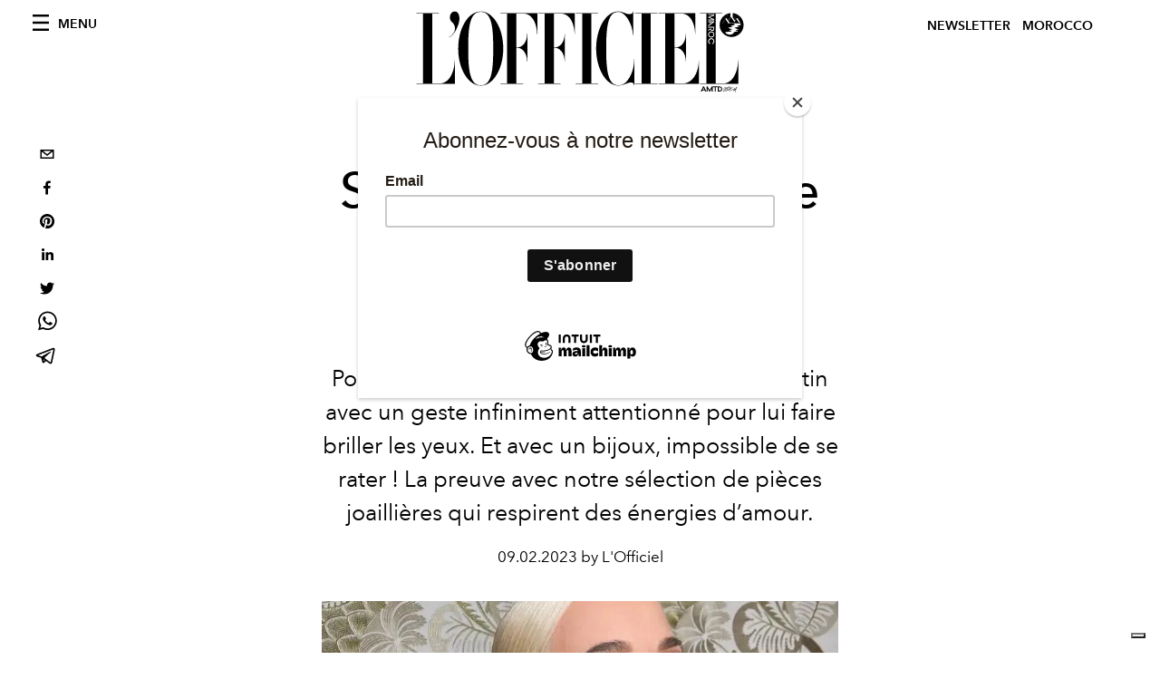

--- FILE ---
content_type: text/html; charset=utf-8
request_url: https://www.lofficielmaroc.ma/_next/data/eTMslTsPWZhK8OS6NXPpC/fr.json
body_size: 9456
content:
{"pageProps":{"preview":false,"subscription":{"enabled":false,"initialData":{"magazines":[],"homepage":{"id":"69574158","featuredArticleSection":[{"featuredArticle":{"id":"EXQDTVmkQriG9FyrjoyF9A","originalPublicationDate":"2026-01-05T00:00:00+01:00","_firstPublishedAt":"2026-01-05T12:25:45+01:00","publishedAuthorName":" L'Officiel Maroc ","editorName":" L'Officiel Maroc ","slug":"porsche-x-fairmont-des-greens-et-du-style","title":"Porsche x Fairmont : des greens et du style ","abstract":"<p>Sur les greens du Royal Palm Marrakech, Porsche Maroc s&rsquo;associe &agrave; la Fairmont Golf Cup. Une comp&eacute;tition sur 36 trous qui inaugure un partenariat ambitieux, d&eacute;ploy&eacute; sur quatre destinations marocaines jusqu'en 2026.</p>","category":{"id":"65168170","slug":"lifestyle","title":"LIFESTYLE"},"previewImage":{"alt":null,"smartTags":["field","car","alloy wheel","spoke","tire","wheel","nature","outdoors","grass","person"],"title":null,"urlBig":"https://www.datocms-assets.com/56775/1767611801-1v5a8329.jpg?auto=format%2Ccompress&cs=srgb&fit=crop&h=800&w=2560","urlMedium":"https://www.datocms-assets.com/56775/1767611801-1v5a8329.jpg?auto=format%2Ccompress&cs=srgb&fit=crop&h=660&w=868","urlSmall":"https://www.datocms-assets.com/56775/1767611801-1v5a8329.jpg?auto=format%2Ccompress&cs=srgb&fit=crop&h=468&w=666"},"postCover":[{}]},"relatedArticles":[{"id":"U_exeYDwT-6_RFc2nwtTAA","originalPublicationDate":"2025-12-26T00:00:00+01:00","_firstPublishedAt":"2025-12-26T14:40:20+01:00","publishedAuthorName":"Aicha Tazi ","editorName":"Aicha Tazi ","slug":"bleisure-a-casablanca-ou-combiner-affaires-et-plaisir","title":"Bleisure à Casablanca : où combiner affaires et plaisir ?","abstract":"<p>Tandis que certains voyagent pour le plaisir, d'autres partent en voyage d'affaires. Et pour conjuguer les deux, on se penche vers un concept tr&egrave;s &agrave; la mode : le bleisure. &Agrave; Casablanca, Le Square by Onomo Collection est l'adresse parfaite pour marier affaires et loisirs dans un &eacute;crin n&eacute;o Art d&eacute;co qui invite au repos.</p>","category":{"id":"65317363","slug":"we-love-morocco","title":"WE LOVE MOROCCO"},"previewImage":{"alt":null,"smartTags":["building","city","condo","housing","apartment building","high rise","urban","car","transportation","vehicle"],"title":"© The Square by Onomo Collection","urlBig":"https://www.datocms-assets.com/56775/1766749680-whatsapp-image-2025-12-26-at-11-11-20.jpeg?auto=format%2Ccompress&cs=srgb&fit=crop&h=800&w=2560","urlMedium":"https://www.datocms-assets.com/56775/1766749680-whatsapp-image-2025-12-26-at-11-11-20.jpeg?auto=format%2Ccompress&cs=srgb&fit=crop&h=660&w=868","urlSmall":"https://www.datocms-assets.com/56775/1766749680-whatsapp-image-2025-12-26-at-11-11-20.jpeg?auto=format%2Ccompress&cs=srgb&fit=crop&h=468&w=666"},"postCover":[{}]},{"id":"VFV101YfRzOVmowIFv-F-g","originalPublicationDate":"2025-12-26T00:00:00+01:00","_firstPublishedAt":"2025-12-26T12:46:11+01:00","publishedAuthorName":"Aicha Tazi ","editorName":"Aicha Tazi ","slug":"theophany-adoh-l-afrique-en-mouvement","title":"Theophany Adoh, l'Afrique en mouvement","abstract":"<p>&Agrave; l'heure o&ugrave; la CAN rassemble les nations sur les pelouses marocaines, l'exposition &laquo; Yallah Afrika &raquo; r&eacute;unit une autre &eacute;quipe : celle des artistes du continent. Parmi eux, un Ivoirien dont les toiles abordent chaque escale africaine d&rsquo;un regard qui lui est propre.</p>","category":{"id":"65155648","slug":"pop-culture","title":"Pop culture"},"previewImage":{"alt":null,"smartTags":["face","head","person","photography","portrait","body part","neck"],"title":"Theophany Adoh","urlBig":"https://www.datocms-assets.com/56775/1766749049-design-sans-titre-23.png?auto=format%2Ccompress&cs=srgb&fit=crop&h=800&w=2560","urlMedium":"https://www.datocms-assets.com/56775/1766749049-design-sans-titre-23.png?auto=format%2Ccompress&cs=srgb&fit=crop&h=660&w=868","urlSmall":"https://www.datocms-assets.com/56775/1766749049-design-sans-titre-23.png?auto=format%2Ccompress&cs=srgb&fit=crop&h=468&w=666"},"postCover":[{}]},{"id":"O-cGfhysRYiDncOowRE0IA","originalPublicationDate":"2026-01-06T00:00:00+01:00","_firstPublishedAt":"2026-01-06T10:50:06+01:00","publishedAuthorName":"L'Officiel Maroc","editorName":" L'Officiel Maroc","slug":"quand-l-ia-devient-compagnon-de-vie","title":"Quand l’IA devient compagnon de vie ","abstract":"<p>Au CES 2026, Samsung d&eacute;voile une nouvelle g&eacute;n&eacute;ration d'appareils connect&eacute;s o&ugrave; l'intelligence artificielle s'invite dans chaque recoin du quotidien. Du salon &agrave; la cuisine, de la chambre &agrave; la salle de bain, la maison devient un &eacute;cosyst&egrave;me pensant, capable d'anticiper nos besoins et de simplifier nos journ&eacute;es. Tour d'horizon d'une r&eacute;volution domestique qui change la donne.</p>","category":{"id":"65171713","slug":"deco-design","title":"Déco-Design"},"previewImage":{"alt":null,"smartTags":["electronics","speaker","person","people","clothing","coat","crowd","adult","female","woman"],"title":null,"urlBig":"https://www.datocms-assets.com/56775/1767692396-photo1_tm.jpg?auto=format%2Ccompress&cs=srgb&fit=crop&h=800&w=2560","urlMedium":"https://www.datocms-assets.com/56775/1767692396-photo1_tm.jpg?auto=format%2Ccompress&cs=srgb&fit=crop&h=660&w=868","urlSmall":"https://www.datocms-assets.com/56775/1767692396-photo1_tm.jpg?auto=format%2Ccompress&cs=srgb&fit=crop&h=468&w=666"},"postCover":[{}]}]}],"seo":[{"attributes":null,"content":"L'Officiel Maroc","tag":"title"},{"attributes":{"property":"og:title","content":"L'Officiel Maroc"},"content":null,"tag":"meta"},{"attributes":{"name":"twitter:title","content":"L'Officiel Maroc"},"content":null,"tag":"meta"},{"attributes":{"name":"description","content":"L'Officiel Maroc, le numéro 1 de la presse de luxe au Maroc."},"content":null,"tag":"meta"},{"attributes":{"property":"og:description","content":"L'Officiel Maroc, le numéro 1 de la presse de luxe au Maroc."},"content":null,"tag":"meta"},{"attributes":{"name":"twitter:description","content":"L'Officiel Maroc, le numéro 1 de la presse de luxe au Maroc."},"content":null,"tag":"meta"},{"attributes":{"property":"og:locale","content":"fr"},"content":null,"tag":"meta"},{"attributes":{"property":"og:type","content":"website"},"content":null,"tag":"meta"},{"attributes":{"property":"article:modified_time","content":"2026-01-06T11:10:28Z"},"content":null,"tag":"meta"},{"attributes":{"name":"twitter:card","content":"summary"},"content":null,"tag":"meta"}],"homepageBlocks":[{"id":"69574774","__typename":"TwoArticleAndAdvRecord","sectionTitle":"MODE","featuredArticles":[{"id":"f4Ze4c2kT8S1IB5MgEy1Dg","originalPublicationDate":"2025-11-28T00:00:00+01:00","_firstPublishedAt":"2025-11-28T13:08:14+01:00","publishedAuthorName":"L'Officiel Maroc ","editorName":"L'Officiel Maroc ","slug":"le-ritz-carlton-rabat-devoile-sa-nouvelle-boutique-signature-avec-moroccan-crea","title":"Le Ritz-Carlton Rabat dévoile sa nouvelle boutique signature avec Moroccan Crea","abstract":"<p><b>Entre inspirations locales et cr&eacute;ations contemporaines, le Ritz-Carlton Rabat, Dar Es Salam inaugure sa toute nouvelle boutique signature. Un espace entre mode, design et artisanat qui prolonge l&rsquo;exp&eacute;rience du palace autrement. </b></p>","category":{"id":"65166356","slug":"mode","title":"Mode"},"previewImage":{"alt":null,"smartTags":["flower","flower arrangement","plant","potted plant","flower bouquet","rose"],"title":null,"urlBig":"https://www.datocms-assets.com/56775/1764331449-img_1354.jpg?auto=format%2Ccompress&cs=srgb&fit=crop&h=800&w=2560","urlMedium":"https://www.datocms-assets.com/56775/1764331449-img_1354.jpg?auto=format%2Ccompress&cs=srgb&fit=crop&h=660&w=868","urlSmall":"https://www.datocms-assets.com/56775/1764331449-img_1354.jpg?auto=format%2Ccompress&cs=srgb&fit=crop&h=468&w=666"},"postCover":[{}]},{"id":"EuWIZJm0TAmbX2PonbYXVA","originalPublicationDate":"2025-10-27T08:10:21+01:00","_firstPublishedAt":"2025-10-27T14:27:27+01:00","publishedAuthorName":"Pauline Borgogno","editorName":"Pauline Borgogno","slug":"quand-jisoo-reinvente-la-magie-preppy-avec-tommy-hilfiger","title":"\"A Hilfiger Holiday\" : le preppy s’invite à la fête avec JISOO","abstract":"<p>La campagne Holiday 2025 de Tommy Hilfiger r&eacute;invente la tradition festive avec JISOO, entre &eacute;l&eacute;gance, modernit&eacute; et joie de vivre.</p>","category":{"id":"65166356","slug":"mode","title":"Mode"},"previewImage":{"alt":null,"smartTags":[],"title":null,"urlBig":"https://www.datocms-assets.com/56775/1761563137-1761232634-tommy-hilfiger_wi25-campaign-imagery_wi25_jisoo_lady_jacket_with_bag_rgb.jpg?auto=format%2Ccompress&cs=srgb&fit=crop&h=800&w=2560","urlMedium":"https://www.datocms-assets.com/56775/1761563137-1761232634-tommy-hilfiger_wi25-campaign-imagery_wi25_jisoo_lady_jacket_with_bag_rgb.jpg?auto=format%2Ccompress&cs=srgb&fit=crop&h=660&w=868","urlSmall":"https://www.datocms-assets.com/56775/1761563137-1761232634-tommy-hilfiger_wi25-campaign-imagery_wi25_jisoo_lady_jacket_with_bag_rgb.jpg?auto=format%2Ccompress&cs=srgb&fit=crop&h=468&w=666"},"postCover":[{}]}]},{"id":"69575313","__typename":"ThreeArticlesGalleryRecord","sectionTitle":"BEAUTÉ","background":true,"featuredArticles":[{"id":"aluNwNgHRnehmiD5cr8uAA","originalPublicationDate":"2025-10-27T09:24:10+01:00","_firstPublishedAt":"2025-11-05T15:35:13+01:00","publishedAuthorName":"Pauline Borgogno","editorName":"Pauline Borgogno","slug":"regeneration-cellulaire-promesse-beaute-indetectable-les-polynucleotides","title":"Régénération cellulaire : la promesse d’une beauté indétectable avec les polynucléotides","abstract":"<p>&Agrave; la crois&eacute;e de la biotechnologie et du naturel, le Dr Kathleen Scemama red&eacute;finit la m&eacute;decine esth&eacute;tique avec les polynucl&eacute;otides issus du sperme de saumon &mdash; un soin r&eacute;g&eacute;n&eacute;ratif &agrave; l&rsquo;effet ind&eacute;tectable.</p>","category":{"id":"65166362","slug":"beauty","title":"Beauté"},"previewImage":{"alt":null,"smartTags":["body part","face","head","neck","person","adult","female","woman"],"title":null,"urlBig":"https://www.datocms-assets.com/56775/1762351852-design-sans-titre-6.png?auto=format%2Ccompress&cs=srgb&fit=crop&h=800&w=2560","urlMedium":"https://www.datocms-assets.com/56775/1762351852-design-sans-titre-6.png?auto=format%2Ccompress&cs=srgb&fit=crop&h=660&w=868","urlSmall":"https://www.datocms-assets.com/56775/1762351852-design-sans-titre-6.png?auto=format%2Ccompress&cs=srgb&fit=crop&h=468&w=666"},"postCover":[{}]},{"id":"P6lPzbh8TtyKLB3jNO-Bxg","originalPublicationDate":"2025-12-22T00:00:00+01:00","_firstPublishedAt":"2025-12-22T10:33:26+01:00","publishedAuthorName":"Pauline Borgogno","editorName":"Pauline Borgogno","slug":"hailey-bieber-renoue-avec-le-bob-version-nineties-et-liberte-retrouvee","title":"Hailey Bieber renoue avec le bob, version nineties et liberté retrouvée","abstract":"<div class=\"hero__text\">\n<p>&Agrave; l&rsquo;aube d&rsquo;une nouvelle ann&eacute;e, Hailey Bieber surprend avec un bob revisit&eacute;, plus souple, plus libre, r&eacute;solument contemporain.</p>\n</div>","category":{"id":"65166362","slug":"beauty","title":"Beauté"},"previewImage":{"alt":null,"smartTags":["head","person","face","electronics","mobile phone","phone","adult","female","woman","photography"],"title":null,"urlBig":"https://www.datocms-assets.com/56775/1766395898-design-sans-titre-20.png?auto=format%2Ccompress&crop=focalpoint&cs=srgb&fit=crop&fp-x=0.39&fp-y=0.37&h=800&w=2560","urlMedium":"https://www.datocms-assets.com/56775/1766395898-design-sans-titre-20.png?auto=format%2Ccompress&crop=focalpoint&cs=srgb&fit=crop&fp-x=0.39&fp-y=0.37&h=660&w=868","urlSmall":"https://www.datocms-assets.com/56775/1766395898-design-sans-titre-20.png?auto=format%2Ccompress&crop=focalpoint&cs=srgb&fit=crop&fp-x=0.39&fp-y=0.37&h=468&w=666"},"postCover":[{}]},{"id":"ULQLm4XGSWO8B2xCQmUQVg","originalPublicationDate":"2025-12-25T00:00:00+01:00","_firstPublishedAt":"2025-12-25T16:11:24+01:00","publishedAuthorName":"Pauline Borgogno","editorName":"Pauline Borgogno","slug":"frost-bitten-blush-la-nouvelle-signature-beaute-de-l-hiver","title":"Frost-bitten blush, la nouvelle signature beauté de l’hiver","abstract":"<div class=\"hero__text\">\n<p>Un souffle d&rsquo;air glac&eacute;, une joue ros&eacute;e : le frost-bitten blush s&rsquo;impose comme le d&eacute;tail chic et d&eacute;sirable de l&rsquo;hiver.</p>\n</div>","category":{"id":"65166362","slug":"beauty","title":"Beauté"},"previewImage":{"alt":null,"smartTags":["blonde","person","adult","bride","female","woman","photobombing","head","face","lady"],"title":null,"urlBig":"https://www.datocms-assets.com/56775/1766675376-design-sans-titre-22.png?auto=format%2Ccompress&cs=srgb&fit=crop&h=800&w=2560","urlMedium":"https://www.datocms-assets.com/56775/1766675376-design-sans-titre-22.png?auto=format%2Ccompress&cs=srgb&fit=crop&h=660&w=868","urlSmall":"https://www.datocms-assets.com/56775/1766675376-design-sans-titre-22.png?auto=format%2Ccompress&cs=srgb&fit=crop&h=468&w=666"},"postCover":[{}]}]},{"id":"69574395","sectionTitle":"HOMMES","__typename":"BigArticleRecord","article":{"id":"UTQrKJ1TS5mnPI-bmphwsA","originalPublicationDate":"2025-09-18T00:00:00+01:00","_firstPublishedAt":"2025-09-18T12:46:58+01:00","publishedAuthorName":"L'Officiel Maroc","editorName":" L'Officiel Maroc","slug":"castley-un-sillage-d-aventurier","title":"Castley : un sillage d’aventurier ","abstract":"<p>Avec Castley, Parfums de Marly revisite la famille des hespéridés boisés épicés en imaginant un parfum qui rend hommage aux aventuriers &agrave; la qu&ecirc;te d&rsquo;eux-m&ecirc;mes, via un jeu de contrastes &agrave; la fois saisissant et surprenant.</p>","category":{"id":"65168156","slug":"man","title":"Hommes"},"previewImage":{"alt":null,"smartTags":["bottle","cosmetics","perfume","citrus fruit","food","fruit","plant","produce","lime"],"title":null,"urlBig":"https://www.datocms-assets.com/56775/1758195823-asset6_castley_rvb_2000x812.jpg?auto=format%2Ccompress&cs=srgb&fit=crop&h=800&w=2560","urlMedium":"https://www.datocms-assets.com/56775/1758195823-asset6_castley_rvb_2000x812.jpg?auto=format%2Ccompress&cs=srgb&fit=crop&h=660&w=868","urlSmall":"https://www.datocms-assets.com/56775/1758195823-asset6_castley_rvb_2000x812.jpg?auto=format%2Ccompress&cs=srgb&fit=crop&h=468&w=666"},"postCover":[{}]}},{"id":"69574846","sectionTitle":"JOAILLERIE","__typename":"BigArticleRecord","article":{"id":"GNSdq23kT-CUZI2xlXC01g","originalPublicationDate":"2025-11-04T00:00:00+01:00","_firstPublishedAt":"2025-11-04T15:09:14+01:00","publishedAuthorName":"L'Officiel Maroc","editorName":" L'Officiel Maroc ","slug":"solitaires-6-modeles-precieux-pour-declarer-sa-flamme","title":"Solitaires : 5 modèles précieux pour déclarer sa flamme ","abstract":"<p>Sur un coup de t&ecirc;te ou apr&egrave;s m&ucirc;re r&eacute;flexion, lorsque vient le moment de lui poser la question, le choix du solitaire n&rsquo;est d&eacute;cid&eacute;ment pas une mince affaire .Pour &ecirc;tre certains de ne pas se tromper, voici notre s&eacute;lection de bagues bien calibr&eacute;es pour celles et ceux qui veulent marquer le coup avec &eacute;clat et singularit&eacute;.</p>","category":{"id":"65166380","slug":"montres-bijoux","title":"JOAILLERIE & HORLOGERIE"},"previewImage":{"alt":null,"smartTags":["face","head","person","photography","portrait","accessories","jewelry","ring","finger","woman"],"title":null,"urlBig":"https://www.datocms-assets.com/56775/1762263039-1718287953-thp-hg16-0013b.webp?auto=format%2Ccompress&cs=srgb&fit=crop&h=800&w=2560","urlMedium":"https://www.datocms-assets.com/56775/1762263039-1718287953-thp-hg16-0013b.webp?auto=format%2Ccompress&cs=srgb&fit=crop&h=660&w=868","urlSmall":"https://www.datocms-assets.com/56775/1762263039-1718287953-thp-hg16-0013b.webp?auto=format%2Ccompress&cs=srgb&fit=crop&h=468&w=666"},"postCover":[{}]}},{"id":"69575314","__typename":"ThreeArticlesGalleryRecord","sectionTitle":"CAFTAN","background":false,"featuredArticles":[{"id":"HGhzRnLKSJSCG9AB6Ad_aw","originalPublicationDate":"2025-12-12T00:00:00+01:00","_firstPublishedAt":"2025-12-12T11:24:25+01:00","publishedAuthorName":"L'Officiel Maroc","editorName":" L'Officiel Maroc","slug":"frederique-birkemeyer-entre-fleur-et-flamme","title":"Frédérique Birkemeyer : entre fleur et flamme","abstract":"<p>Inspir&eacute;e d&rsquo;un univers iconique et flamboyant, Fr&eacute;d&eacute;rique Birkemeyer r&eacute;invente le caftan comme un manifeste de libert&eacute; et de force int&eacute;rieure. Les fleurs s&rsquo;imposent en &eacute;clats chromatiques, les couleurs dialoguent avec les mouvements du corps, et chaque image devient un instant suspendue, prise entre distorsion et intensit&eacute;. Plus qu&rsquo;un v&ecirc;tement, un hommage &agrave; la puissance des femmes, &agrave; la po&eacute;sie du textile<br />et &agrave; l&rsquo;art de transformer la douleur en beaut&eacute;.</p>\n<p></p>","category":{"id":"65167781","slug":"caftan","title":"Caftan"},"previewImage":{"alt":null,"smartTags":["face","happy","head","person","smile","photography","portrait","body part","neck","dimples"],"title":null,"urlBig":"https://www.datocms-assets.com/56775/1765533447-design-sans-titre-17.png?auto=format%2Ccompress&cs=srgb&fit=crop&h=800&w=2560","urlMedium":"https://www.datocms-assets.com/56775/1765533447-design-sans-titre-17.png?auto=format%2Ccompress&cs=srgb&fit=crop&h=660&w=868","urlSmall":"https://www.datocms-assets.com/56775/1765533447-design-sans-titre-17.png?auto=format%2Ccompress&cs=srgb&fit=crop&h=468&w=666"},"postCover":[{}]},{"id":"ULSQL8fOTmiude0nMCiHqA","originalPublicationDate":"2025-12-18T00:00:00+01:00","_firstPublishedAt":"2025-12-18T16:18:43+01:00","publishedAuthorName":"L'Officiel Maroc","editorName":" L'Officiel Maroc","slug":"houria-laraki-eclats-de-couleurs","title":"Houria Laraki : éclats de couleurs ","abstract":"<p>Sous la lumi&egrave;re &eacute;clatante et les lignes graphiques d&rsquo;une architecture moderne, le caftan se r&eacute;invente en mosa&iuml;que vibrante. Jaune solaire, vert profond, violet royal ou bleu azur, chaque couleur affirme sa force, jouant avec les perspectives, les mati&egrave;res et l&rsquo;&eacute;nergie de l&rsquo;ext&eacute;rieur. Entre &eacute;l&eacute;gance patrimoniale et audace contemporaine, ces silhouettes composent un tableau color block, o&ugrave; tradition et modernit&eacute; dialoguent en pleine lumi&egrave;re.</p>\n<p></p>","category":{"id":"65167781","slug":"caftan","title":"Caftan"},"previewImage":{"alt":null,"smartTags":["face","head","person","photography","portrait","glasses","adult","female","woman","smile"],"title":null,"urlBig":"https://www.datocms-assets.com/56775/1766069067-design-sans-titre-19.png?auto=format%2Ccompress&cs=srgb&fit=crop&h=800&w=2560","urlMedium":"https://www.datocms-assets.com/56775/1766069067-design-sans-titre-19.png?auto=format%2Ccompress&cs=srgb&fit=crop&h=660&w=868","urlSmall":"https://www.datocms-assets.com/56775/1766069067-design-sans-titre-19.png?auto=format%2Ccompress&cs=srgb&fit=crop&h=468&w=666"},"postCover":[{}]},{"id":"XzcHwISTSAKvP9rzdqW0RQ","originalPublicationDate":"2025-12-26T00:00:00+01:00","_firstPublishedAt":"2025-12-26T15:20:12+01:00","publishedAuthorName":"L'Officiel Maroc","editorName":" L'Officiel Maroc ","slug":"rabea-telghazi-vertige-en-soie","title":"Rabea Telghazi : vertige en soie","abstract":"<p>Une f&eacute;minit&eacute; plurielle s'impose dans cette collection o&ugrave; les caftans se d&eacute;clinent en nuances de rose poudr&eacute;, de rouge ardent et de vert profond. L&rsquo;esprit romantique se m&ecirc;le &agrave; la force du ma&acirc;lem, rappelant l&rsquo;univers sensuel et onirique de Lolita Lempicka. Chaque silhouette oscille entre innocence et puissance, entre d&eacute;licatesse florale et &eacute;clat pr&eacute;cieux, incarnant une femme &agrave; la fois muse et souveraine.</p>\n<p></p>","category":{"id":"65167781","slug":"caftan","title":"Caftan"},"previewImage":{"alt":null,"smartTags":["photography","face","head","person","portrait","adult","female","woman","smile","glasses"],"title":null,"urlBig":"https://www.datocms-assets.com/56775/1766757176-design-sans-titre-25.png?auto=format%2Ccompress&crop=focalpoint&cs=srgb&fit=crop&fp-x=0.47&fp-y=0.43&h=800&w=2560","urlMedium":"https://www.datocms-assets.com/56775/1766757176-design-sans-titre-25.png?auto=format%2Ccompress&crop=focalpoint&cs=srgb&fit=crop&fp-x=0.47&fp-y=0.43&h=660&w=868","urlSmall":"https://www.datocms-assets.com/56775/1766757176-design-sans-titre-25.png?auto=format%2Ccompress&crop=focalpoint&cs=srgb&fit=crop&fp-x=0.47&fp-y=0.43&h=468&w=666"},"postCover":[{}]}]},{"id":"69574847","sectionTitle":"WE LOVE MOROCCO","__typename":"BigArticleRecord","article":{"id":"Cpiw0ss0QNGgl5uWz16mLQ","originalPublicationDate":"2025-12-25T00:00:00+01:00","_firstPublishedAt":"2025-12-25T14:55:32+01:00","publishedAuthorName":"L'Officiel Maroc","editorName":" L'Officiel Maroc","slug":"elie-saab-casablanca-art-of-living-et-si-on-s-offrait-une-maison-haute-couture","title":"Elie Saab Casablanca -  Art of Living : et si on s'offrait une maison haute couture ?","abstract":"<p><b>Habiter couture. C&rsquo;est ce que nous proposent Elie Saab Maison et Art of Living en transposant l&rsquo;univers du cr&eacute;ateur dans nos int&eacute;rieurs avec la premi&egrave;re adresse r&eacute;sidentielle brand&eacute;e du Maroc.</b></p>","category":{"id":"65317363","slug":"we-love-morocco","title":"WE LOVE MOROCCO"},"previewImage":{"alt":null,"smartTags":["hotel","resort","garden","nature","outdoors","villa","chair","water","pool","swimming pool"],"title":null,"urlBig":"https://www.datocms-assets.com/56775/1766670695-salma_apd_cam02-1536x903-1.webp?auto=format%2Ccompress&cs=srgb&fit=crop&h=800&w=2560","urlMedium":"https://www.datocms-assets.com/56775/1766670695-salma_apd_cam02-1536x903-1.webp?auto=format%2Ccompress&cs=srgb&fit=crop&h=660&w=868","urlSmall":"https://www.datocms-assets.com/56775/1766670695-salma_apd_cam02-1536x903-1.webp?auto=format%2Ccompress&cs=srgb&fit=crop&h=468&w=666"},"postCover":[{}]}},{"id":"69575644","sectionTitle":"GASTRONOMIE","__typename":"BigArticleAndTwoRelatedRecord","featuredArticle":{"id":"aNaOZ7S0R-aSSHX8SyNaFw","originalPublicationDate":"2025-12-11T00:00:00+01:00","_firstPublishedAt":"2025-12-11T15:35:41+01:00","publishedAuthorName":"Aicha Tazi ","editorName":"Aicha Tazi ","slug":"bulles-la-nouvelle-adresse-qui-nous-fait-petiller","title":"Bulles : La nouvelle adresse qui nous fait pétiller","abstract":"<p>&Agrave; quelques jours du coup d'envoi de la CAN 2025, cette brasserie m&eacute;diterran&eacute;enne sur trois niveaux s'impose comme le QG id&eacute;al pour vivre le football autrement.</p>","category":{"id":"65167949","slug":"food","title":"Food"},"previewImage":{"alt":null,"smartTags":["christmas","christmas decorations","festival","person"],"title":null,"urlBig":"https://www.datocms-assets.com/56775/1765549913-9l2a0093.jpg?auto=format%2Ccompress&cs=srgb&fit=crop&h=800&w=2560","urlMedium":"https://www.datocms-assets.com/56775/1765549913-9l2a0093.jpg?auto=format%2Ccompress&cs=srgb&fit=crop&h=660&w=868","urlSmall":"https://www.datocms-assets.com/56775/1765549913-9l2a0093.jpg?auto=format%2Ccompress&cs=srgb&fit=crop&h=468&w=666"},"postCover":[{}]},"relatedArticles":[{"id":"AvZxXJ7cTo6JZtbeeeQgrw","originalPublicationDate":"2025-10-20T00:00:00+01:00","_firstPublishedAt":"2025-10-20T15:41:08+01:00","publishedAuthorName":"L'Officiel Maroc","editorName":" L'Officiel Maroc","slug":"recette-les-lasagnes-cremeuses-au-potiron-comfort-food-de-l-automne","title":"Recette : les lasagnes crémeuses au potiron, comfort food de l’automne","abstract":"<div class=\"hero__text\">\n<p>L&rsquo;automne s&rsquo;invite &agrave; table dans une version ultra gourmande. Ces lasagnes dor&eacute;es et fondantes au potiron font rimer r&eacute;confort et raffinement.</p>\n</div>","category":{"id":"65167949","slug":"food","title":"Food"},"previewImage":{"alt":null,"smartTags":["cup","food","frittata","lasagna","pasta","pizza"],"title":null,"urlBig":"https://www.datocms-assets.com/56775/1760970553-design-sans-titre-16.png?auto=format%2Ccompress&cs=srgb&fit=crop&h=800&w=2560","urlMedium":"https://www.datocms-assets.com/56775/1760970553-design-sans-titre-16.png?auto=format%2Ccompress&cs=srgb&fit=crop&h=660&w=868","urlSmall":"https://www.datocms-assets.com/56775/1760970553-design-sans-titre-16.png?auto=format%2Ccompress&cs=srgb&fit=crop&h=468&w=666"},"postCover":[{}]},{"id":"WHsNuUbpR8-xT1PSnTZF5A","originalPublicationDate":"2025-06-18T06:13:06+01:00","_firstPublishedAt":"2025-06-23T16:03:42+01:00","publishedAuthorName":"Pauline Borgogno","editorName":"Pauline Borgogno","slug":"comment-reussir-une-mouna-moelleuse-a-souhait","title":"Comment réussir une mouna moelleuse à souhait ?","abstract":"<p>D&eacute;couvrez les secrets de la recette de la mouna de la Boulangerie M&eacute;diterran&eacute;enne &mdash; une brioche oranaise aussi belle que bonne.&nbsp;</p>","category":{"id":"65167949","slug":"food","title":"Food"},"previewImage":{"alt":null,"smartTags":["food","birthday cake","cake","cream","dessert","bread"],"title":null,"urlBig":"https://www.datocms-assets.com/56775/1750691005-design-sans-titre-36.png?auto=format%2Ccompress&cs=srgb&fit=crop&h=800&w=2560","urlMedium":"https://www.datocms-assets.com/56775/1750691005-design-sans-titre-36.png?auto=format%2Ccompress&cs=srgb&fit=crop&h=660&w=868","urlSmall":"https://www.datocms-assets.com/56775/1750691005-design-sans-titre-36.png?auto=format%2Ccompress&cs=srgb&fit=crop&h=468&w=666"},"postCover":[{}]}]},{"id":"69575384","__typename":"ThreeArticlesGalleryRecord","sectionTitle":"DESIGN","background":false,"featuredArticles":[{"id":"VpBkLr8gSvmHEP4tjdAeAQ","originalPublicationDate":"2025-11-13T00:00:00+01:00","_firstPublishedAt":"2025-11-13T15:09:26+01:00","publishedAuthorName":"L'Officiel ","editorName":"L'Officiel ","slug":"comment-decorer-votre-maison-avec-le-style-nordique","title":"Comment décorer votre maison avec le style nordique","abstract":"<div class=\"hero__text\">\n<p><span>Depuis quelques ann&eacute;es, le style nordique s&rsquo;impose comme une r&eacute;f&eacute;rence incontournable dans le monde de la d&eacute;coration int&eacute;rieure. Appr&eacute;ci&eacute; pour sa simplicit&eacute;, sa luminosit&eacute; et son ambiance chaleureuse, il s&eacute;duit autant dans les petits appartements urbains que dans les grandes maisons ouvertes sur l&rsquo;ext&eacute;rieur. Ce n&rsquo;est pas simplement une tendance, mais plut&ocirc;t une mani&egrave;re d&rsquo;habiter son espace en cherchant un certain &eacute;quilibre entre fonctionnalit&eacute; et esth&eacute;tisme.&nbsp;</span></p>\n</div>","category":{"id":"65171713","slug":"deco-design","title":"Déco-Design"},"previewImage":{"alt":null,"smartTags":["coffee table","furniture","table","home decor","couch","plant","living room","fireplace","window","candle"],"title":"© Clay Banks sur Unsplash","urlBig":"https://www.datocms-assets.com/56775/1763042827-1756117315-clay-banks-utwrdwmmaag-unsplash.webp?auto=format%2Ccompress&cs=srgb&fit=crop&h=800&w=2560","urlMedium":"https://www.datocms-assets.com/56775/1763042827-1756117315-clay-banks-utwrdwmmaag-unsplash.webp?auto=format%2Ccompress&cs=srgb&fit=crop&h=660&w=868","urlSmall":"https://www.datocms-assets.com/56775/1763042827-1756117315-clay-banks-utwrdwmmaag-unsplash.webp?auto=format%2Ccompress&cs=srgb&fit=crop&h=468&w=666"},"postCover":[{}]},{"id":"fA1zaNHsRAWe-wCDFqX4Yw","originalPublicationDate":"2025-12-16T00:00:00+01:00","_firstPublishedAt":"2025-12-16T11:14:25+01:00","publishedAuthorName":" L'Officiel Maroc ","editorName":" L'Officiel Maroc ","slug":"fenetre-sur-cour-accueille-les-icones-cassina-en-couleur","title":"Fenêtre sur Cour accueille les icônes Cassina en couleur","abstract":"<p><b>Bleu intense, rouge vibrant, vert profond&hellip; Pour c&eacute;l&eacute;brer les 60 ans de sa collection embl&eacute;matique sign&eacute;e Le Corbusier, Pierre Jeanneret et Charlotte Perriand, Cassina nous offre une relecture chromatique &agrave; d&eacute;couvrir chez Fen&ecirc;tre sur Cour. Un rendez-vous &agrave; ne pas manquer pour les amateurs de design de caract&egrave;re. </b></p>","category":{"id":"65171713","slug":"deco-design","title":"Déco-Design"},"previewImage":{"alt":null,"smartTags":["chair","furniture"],"title":null,"urlBig":"https://www.datocms-assets.com/56775/1765875553-1_cassina_lc_pj_cp-collection_60_limited-editions_ph_luca-merli.jpg?auto=format%2Ccompress&cs=srgb&fit=crop&h=800&w=2560","urlMedium":"https://www.datocms-assets.com/56775/1765875553-1_cassina_lc_pj_cp-collection_60_limited-editions_ph_luca-merli.jpg?auto=format%2Ccompress&cs=srgb&fit=crop&h=660&w=868","urlSmall":"https://www.datocms-assets.com/56775/1765875553-1_cassina_lc_pj_cp-collection_60_limited-editions_ph_luca-merli.jpg?auto=format%2Ccompress&cs=srgb&fit=crop&h=468&w=666"},"postCover":[{}]},{"id":"UJ9Hk5sUR0yIW81uDZUANA","originalPublicationDate":"2025-11-20T00:00:00+01:00","_firstPublishedAt":"2025-11-20T15:53:53+01:00","publishedAuthorName":"L'Officiel Maroc ","editorName":"L'Officiel Maroc ","slug":"simmons-cent-ans-de-sommeil-maitrise","title":"Simmons, cent ans de sommeil maîtrisé","abstract":"<p><b>Simmons inaugure &agrave; Casablanca un flagship qui red&eacute;finit l&rsquo;art du repos. Un si&egrave;cle d&rsquo;innovation condens&eacute; dans une collection anniversaire, pens&eacute;e comme un manifeste pour bien dormir.</b></p>","category":{"id":"65171713","slug":"deco-design","title":"Déco-Design"},"previewImage":{"alt":null,"smartTags":["electronics","screen","bed","furniture","person","computer hardware","hardware","monitor"],"title":null,"urlBig":"https://www.datocms-assets.com/56775/1763650110-design-sans-titre.png?auto=format%2Ccompress&cs=srgb&fit=crop&h=800&w=2560","urlMedium":"https://www.datocms-assets.com/56775/1763650110-design-sans-titre.png?auto=format%2Ccompress&cs=srgb&fit=crop&h=660&w=868","urlSmall":"https://www.datocms-assets.com/56775/1763650110-design-sans-titre.png?auto=format%2Ccompress&cs=srgb&fit=crop&h=468&w=666"},"postCover":[{}]}]},{"id":"69575503","__typename":"ThreeArticlesGalleryRecord","sectionTitle":"POP CULTURE","background":false,"featuredArticles":[{"id":"BzESTuXbShmQRXYJoQkzOw","originalPublicationDate":"2025-12-22T00:00:00+01:00","_firstPublishedAt":"2025-12-22T10:47:08+01:00","publishedAuthorName":"Pauline Borgogno","editorName":"Pauline Borgogno","slug":"the-white-lotus-saison-4-helena-bonham-carter-l-invitee-la-plus-imprevisible","title":"\"The White Lotus\" saison 4 : Helena Bonham Carter, l’invitée la plus imprévisible ?","abstract":"<div class=\"hero__text\">\n<p>Et si la quatri&egrave;me saison de<span>&nbsp;</span><em data-start=\"420\" data-end=\"437\">The White Lotus</em><span>&nbsp;</span>s&rsquo;offrait l&rsquo;impr&eacute;visibilit&eacute; incarn&eacute;e de Helena Bonham Carter, pr&ecirc;te &agrave; fissurer le vernis du luxe et du pouvoir ?</p>\n</div>","category":{"id":"65155648","slug":"pop-culture","title":"Pop culture"},"previewImage":{"alt":null,"smartTags":["face","head","person","portrait","necklace","lady","adult","female","woman","man"],"title":null,"urlBig":"https://www.datocms-assets.com/56775/1766396731-1765751869-sub-buzz-11789-1666021349-4.webp?auto=format%2Ccompress&cs=srgb&fit=crop&h=800&w=2560","urlMedium":"https://www.datocms-assets.com/56775/1766396731-1765751869-sub-buzz-11789-1666021349-4.webp?auto=format%2Ccompress&cs=srgb&fit=crop&h=660&w=868","urlSmall":"https://www.datocms-assets.com/56775/1766396731-1765751869-sub-buzz-11789-1666021349-4.webp?auto=format%2Ccompress&cs=srgb&fit=crop&h=468&w=666"},"postCover":[{}]},{"id":"GjKHaYj1SHCfa9QVWqkqxQ","originalPublicationDate":"2025-11-13T00:00:00+01:00","_firstPublishedAt":"2025-11-13T15:05:50+01:00","publishedAuthorName":"Maegan Trusty","editorName":"Maegan Trusty","slug":"tell-me-lies-tout-ce-que-l-on-sait-sur-la-saison-3","title":"\"Tell Me Lies\" : tout ce que l'on sait sur la saison 3","abstract":"<div class=\"hero__text\">\n<p>Apr&egrave;s un final de saison 2 explosif,<span>&nbsp;</span><em>L'OFFICIEL</em><span>&nbsp;</span>vous livre ses pr&eacute;dictions sur l'intrigue et ce que l'on peut attendre de nos personnages pr&eacute;f&eacute;r&eacute;s dans la saison 3 de \"Tell Me Lies\".</p>\n</div>","category":{"id":"65155648","slug":"pop-culture","title":"Pop culture"},"previewImage":{"alt":null,"smartTags":["adult","female","person","woman","head","face","happy","smile","wedding"],"title":"© Tell Me Lies","urlBig":"https://www.datocms-assets.com/56775/1763042392-design-sans-titre-11.png?auto=format%2Ccompress&cs=srgb&fit=crop&h=800&w=2560","urlMedium":"https://www.datocms-assets.com/56775/1763042392-design-sans-titre-11.png?auto=format%2Ccompress&cs=srgb&fit=crop&h=660&w=868","urlSmall":"https://www.datocms-assets.com/56775/1763042392-design-sans-titre-11.png?auto=format%2Ccompress&cs=srgb&fit=crop&h=468&w=666"},"postCover":[{}]},{"id":"UXvPJkhzQXiguuuERaTVbg","originalPublicationDate":"2025-11-10T09:00:31+01:00","_firstPublishedAt":"2025-11-10T11:35:54+01:00","publishedAuthorName":"Pauline Borgogno","editorName":"Pauline Borgogno","slug":"all-s-fair-quand-ryan-murphy-fait-rimer-divorce-pouvoir-et-haute-couture","title":"\"All’s Fair\" : quand Ryan Murphy fait rimer divorce, pouvoir et haute couture","abstract":"<p>Entre drames sentimentaux et d&eacute;fil&eacute; de mode, la nouvelle s&eacute;rie de Ryan Murphy sur Disney+ r&eacute;invente la guerre des sexes en costumes griff&eacute;s.</p>","category":{"id":"65155648","slug":"pop-culture","title":"Pop culture"},"previewImage":{"alt":null,"smartTags":["episodic","los angeles","glove","conversation","person","adult","female","woman","lamp","interview","book","reading"],"title":null,"urlBig":"https://www.datocms-assets.com/56775/1762768692-1762692958-174743_0216rc-jpg.jpg?auto=format%2Ccompress&cs=srgb&fit=crop&h=800&w=2560","urlMedium":"https://www.datocms-assets.com/56775/1762768692-1762692958-174743_0216rc-jpg.jpg?auto=format%2Ccompress&cs=srgb&fit=crop&h=660&w=868","urlSmall":"https://www.datocms-assets.com/56775/1762768692-1762692958-174743_0216rc-jpg.jpg?auto=format%2Ccompress&cs=srgb&fit=crop&h=468&w=666"},"postCover":[{}]}]},{"id":"69575645","sectionTitle":"FEMMES","__typename":"BigArticleRecord","article":{"id":"H7bW1ZOxQImbw4qxIBK1ZQ","originalPublicationDate":"2025-10-29T11:36:48+01:00","_firstPublishedAt":"2025-10-29T15:58:45+01:00","publishedAuthorName":"Pauline Borgogno","editorName":"Pauline Borgogno","slug":"ariana-greenblatt-interview-egerie-l-oreal-paris","title":"Ariana Greenblatt : \"J’ai toujours été fascinée par l’art de la beauté\"","abstract":"<p class=\"p1\"><span class=\"s1\">&Eacute;g&eacute;rie L&rsquo;Or&eacute;al Paris, l&rsquo;actrice se confie sur son rapport &agrave; la beaut&eacute; et &agrave; l&rsquo;&eacute;volution de l&rsquo;industrie du cin&eacute;ma envers les jeunes femmes de la gen Z.</span></p>","category":{"id":"65172516","slug":"women","title":"Femmes"},"previewImage":{"alt":null,"smartTags":["formal wear","tie","suit","adult","female","person","woman","black hair","head","face"],"title":null,"urlBig":"https://www.datocms-assets.com/56775/1761749866-design-sans-titre-1.png?auto=format%2Ccompress&cs=srgb&fit=crop&h=800&w=2560","urlMedium":"https://www.datocms-assets.com/56775/1761749866-design-sans-titre-1.png?auto=format%2Ccompress&cs=srgb&fit=crop&h=660&w=868","urlSmall":"https://www.datocms-assets.com/56775/1761749866-design-sans-titre-1.png?auto=format%2Ccompress&cs=srgb&fit=crop&h=468&w=666"},"postCover":[{}]}}]}}},"__lang":"fr","__namespaces":{"common":{"variable-example":"Using a variable {{count}}","article--written-by-label":"by","mainNav--categories-label":"Categories","mainNav--follow-label":"SUIVEZ-NOUS","mainNav--search-label":"Rechercher","footer--subscription-label":"Magazines","footer--about-label":"À Propos","footer--contacts-label":"Contact","footer--newsletter-title":"Newsletter","footer--newsletter-name":"Nom","footer--newsletter-error-message":"Champ obligatoire","footer--newsletter-surname":"Prénom","footer--newsletter-email":"Email","footer--newsletter-tos-acceptance-placeholder":"Acceptation des conditions de service","footer--newsletter-tos-acceptance":"Accepter les conditions de service","footer--newsletter-tos-text":"J'autorise par la présente le traitement de mes données personnelles aux fins de la ","footer--newsletter-subscribing":"Abonnement","footer--newsletter-subscribed":"Abonnée","footer--newsletter-subscribed-correctly":"Vous vous êtes correctement abonné à notre newsletter","footer--newsletter-subscribe":"S'abonner","article--related-articles-label":"Articles associés","article--related-recommended-articles-label":"Recommandé pour vous","search--found-label":"trouvé","search--results-label":"résultats","search--seo-title-no-query":"Page de résultats de recherche","search--seo-title-with-query":"Résultats de recherche pour:","search--pretitle-label":"RÉSULTATS DE LA RECHERCHE POU","search--page-label":"Page"}}},"__N_SSG":true}

--- FILE ---
content_type: text/html; charset=utf-8
request_url: https://www.google.com/recaptcha/api2/aframe
body_size: 269
content:
<!DOCTYPE HTML><html><head><meta http-equiv="content-type" content="text/html; charset=UTF-8"></head><body><script nonce="ZyAwzUZ4OXrP9ls59CWyHw">/** Anti-fraud and anti-abuse applications only. See google.com/recaptcha */ try{var clients={'sodar':'https://pagead2.googlesyndication.com/pagead/sodar?'};window.addEventListener("message",function(a){try{if(a.source===window.parent){var b=JSON.parse(a.data);var c=clients[b['id']];if(c){var d=document.createElement('img');d.src=c+b['params']+'&rc='+(localStorage.getItem("rc::a")?sessionStorage.getItem("rc::b"):"");window.document.body.appendChild(d);sessionStorage.setItem("rc::e",parseInt(sessionStorage.getItem("rc::e")||0)+1);localStorage.setItem("rc::h",'1769036138752');}}}catch(b){}});window.parent.postMessage("_grecaptcha_ready", "*");}catch(b){}</script></body></html>